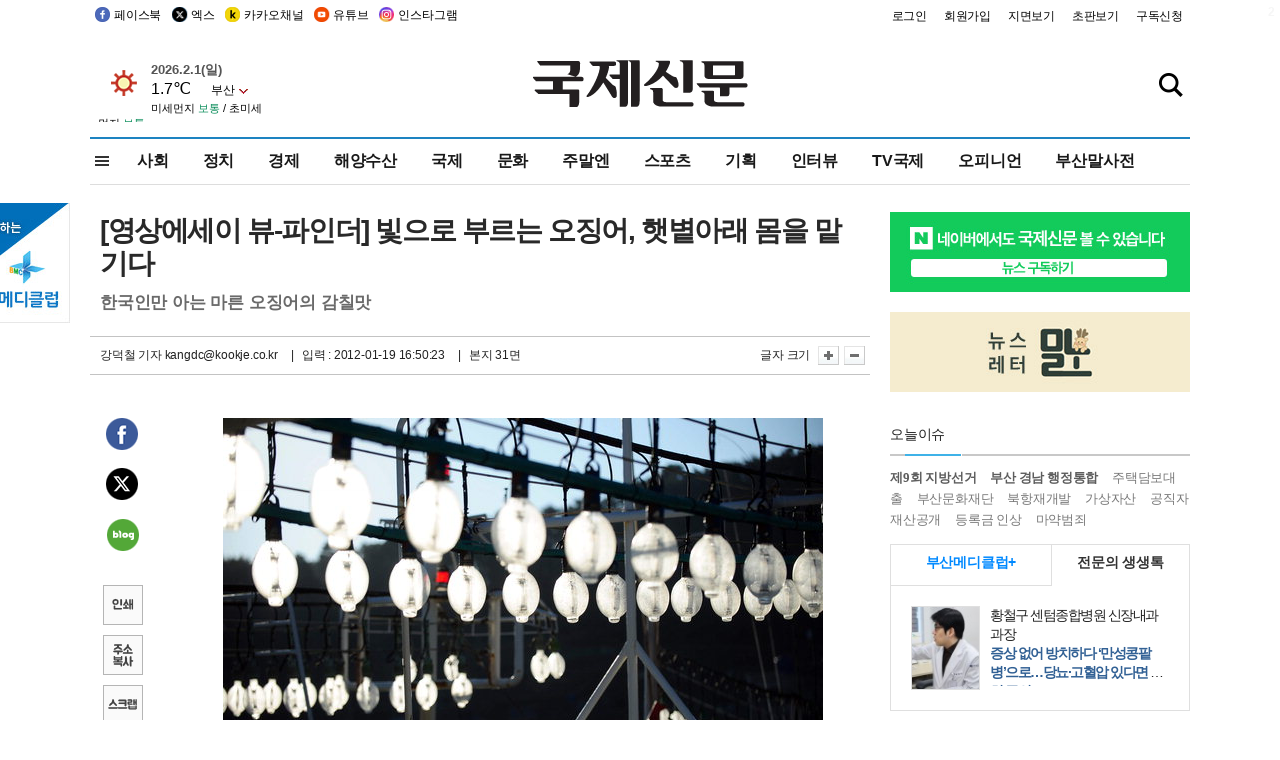

--- FILE ---
content_type: text/html; charset=utf-8
request_url: https://www.google.com/recaptcha/api2/aframe
body_size: 267
content:
<!DOCTYPE HTML><html><head><meta http-equiv="content-type" content="text/html; charset=UTF-8"></head><body><script nonce="sove7gP_RuTHOAVzpiWrDg">/** Anti-fraud and anti-abuse applications only. See google.com/recaptcha */ try{var clients={'sodar':'https://pagead2.googlesyndication.com/pagead/sodar?'};window.addEventListener("message",function(a){try{if(a.source===window.parent){var b=JSON.parse(a.data);var c=clients[b['id']];if(c){var d=document.createElement('img');d.src=c+b['params']+'&rc='+(localStorage.getItem("rc::a")?sessionStorage.getItem("rc::b"):"");window.document.body.appendChild(d);sessionStorage.setItem("rc::e",parseInt(sessionStorage.getItem("rc::e")||0)+1);localStorage.setItem("rc::h",'1769962372754');}}}catch(b){}});window.parent.postMessage("_grecaptcha_ready", "*");}catch(b){}</script></body></html>